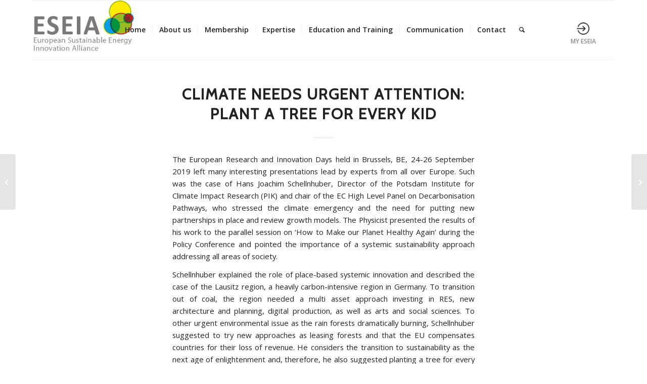

--- FILE ---
content_type: text/html; charset=UTF-8
request_url: https://eseia.eu/news/climate-needs-urgent-attention-plant-a-tree-for-every-kid/
body_size: 15496
content:
<!DOCTYPE html>
<html lang="en-US" prefix="og: https://ogp.me/ns#" class="html_boxed responsive av-preloader-disabled  html_header_top html_logo_left html_main_nav_header html_menu_right html_large html_header_sticky html_header_shrinking_disabled html_mobile_menu_tablet html_header_searchicon html_content_align_center html_header_unstick_top html_header_stretch_disabled html_elegant-blog html_av-overlay-side html_av-overlay-side-minimal html_av-submenu-noclone html_entry_id_723 av-cookies-no-cookie-consent av-no-preview av-default-lightbox html_text_menu_active av-mobile-menu-switch-default">
<head>
<meta charset="UTF-8" />
<meta name="robots" content="index, follow" />


<!-- mobile setting -->
<meta name="viewport" content="width=device-width, initial-scale=1">

<!-- Scripts/CSS and wp_head hook -->

<!-- Search Engine Optimization by Rank Math - https://rankmath.com/ -->
<title>Climate Needs Urgent Attention: Plant a Tree for Every Kid - ESEIA - European Sustainable Energy Innovation Alliance</title>
<meta name="description" content="The European Research and Innovation Days held in Brussels, BE, 24-26 September 2019 left many interesting presentations lead by experts from all over Europe."/>
<meta name="robots" content="index, follow, max-snippet:-1, max-video-preview:-1, max-image-preview:large"/>
<link rel="canonical" href="https://eseia.eu/news/climate-needs-urgent-attention-plant-a-tree-for-every-kid/" />
<meta property="og:locale" content="en_US" />
<meta property="og:type" content="article" />
<meta property="og:title" content="Climate Needs Urgent Attention: Plant a Tree for Every Kid - ESEIA - European Sustainable Energy Innovation Alliance" />
<meta property="og:description" content="The European Research and Innovation Days held in Brussels, BE, 24-26 September 2019 left many interesting presentations lead by experts from all over Europe." />
<meta property="og:url" content="https://eseia.eu/news/climate-needs-urgent-attention-plant-a-tree-for-every-kid/" />
<meta property="og:site_name" content="ESEIA - European Sustainable Energy Innovation Alliance" />
<meta property="article:section" content="News" />
<meta property="og:updated_time" content="2021-09-21T09:24:07+02:00" />
<meta property="og:image" content="https://eseia.eu/wp-content/uploads/2021/09/eseia-Logo-header.jpg" />
<meta property="og:image:secure_url" content="https://eseia.eu/wp-content/uploads/2021/09/eseia-Logo-header.jpg" />
<meta property="og:image:width" content="424" />
<meta property="og:image:height" content="219" />
<meta property="og:image:alt" content="Climate Needs Urgent Attention: Plant a Tree for Every Kid" />
<meta property="og:image:type" content="image/jpeg" />
<meta property="article:published_time" content="2019-10-01T10:00:00+02:00" />
<meta property="article:modified_time" content="2021-09-21T09:24:07+02:00" />
<meta name="twitter:card" content="summary_large_image" />
<meta name="twitter:title" content="Climate Needs Urgent Attention: Plant a Tree for Every Kid - ESEIA - European Sustainable Energy Innovation Alliance" />
<meta name="twitter:description" content="The European Research and Innovation Days held in Brussels, BE, 24-26 September 2019 left many interesting presentations lead by experts from all over Europe." />
<meta name="twitter:image" content="https://eseia.eu/wp-content/uploads/2021/09/eseia-Logo-header.jpg" />
<meta name="twitter:label1" content="Written by" />
<meta name="twitter:data1" content="Christina Tansek" />
<meta name="twitter:label2" content="Time to read" />
<meta name="twitter:data2" content="2 minutes" />
<script type="application/ld+json" class="rank-math-schema">{"@context":"https://schema.org","@graph":[{"@type":["ResearchProject","Organization"],"@id":"https://eseia.eu/#organization","name":"ESEIA - European Sustainable Energy Innovation Alliance","url":"https://eseia.eu","logo":{"@type":"ImageObject","@id":"https://eseia.eu/#logo","url":"https://eseia.eu/wp-content/uploads/2021/09/eseia-Logo-header.jpg","contentUrl":"https://eseia.eu/wp-content/uploads/2021/09/eseia-Logo-header.jpg","caption":"ESEIA - European Sustainable Energy Innovation Alliance","inLanguage":"en-US","width":"424","height":"219"},"openingHours":["Monday,Tuesday,Wednesday,Thursday,Friday,Saturday,Sunday 09:00-17:00"]},{"@type":"WebSite","@id":"https://eseia.eu/#website","url":"https://eseia.eu","name":"ESEIA - European Sustainable Energy Innovation Alliance","publisher":{"@id":"https://eseia.eu/#organization"},"inLanguage":"en-US"},{"@type":"ImageObject","@id":"https://eseia.eu/wp-content/uploads/2021/09/eseia-Logo-header.jpg","url":"https://eseia.eu/wp-content/uploads/2021/09/eseia-Logo-header.jpg","width":"424","height":"219","inLanguage":"en-US"},{"@type":"WebPage","@id":"https://eseia.eu/news/climate-needs-urgent-attention-plant-a-tree-for-every-kid/#webpage","url":"https://eseia.eu/news/climate-needs-urgent-attention-plant-a-tree-for-every-kid/","name":"Climate Needs Urgent Attention: Plant a Tree for Every Kid - ESEIA - European Sustainable Energy Innovation Alliance","datePublished":"2019-10-01T10:00:00+02:00","dateModified":"2021-09-21T09:24:07+02:00","isPartOf":{"@id":"https://eseia.eu/#website"},"primaryImageOfPage":{"@id":"https://eseia.eu/wp-content/uploads/2021/09/eseia-Logo-header.jpg"},"inLanguage":"en-US"},{"@type":"Person","@id":"https://eseia.eu/author/christina-tansek/","name":"Christina Tansek","url":"https://eseia.eu/author/christina-tansek/","image":{"@type":"ImageObject","@id":"https://secure.gravatar.com/avatar/dd0d0893dfdb8fbc03889479f220eff2ae36fd3d2b1e84025ee6e2aa212ca019?s=96&amp;d=mm&amp;r=g","url":"https://secure.gravatar.com/avatar/dd0d0893dfdb8fbc03889479f220eff2ae36fd3d2b1e84025ee6e2aa212ca019?s=96&amp;d=mm&amp;r=g","caption":"Christina Tansek","inLanguage":"en-US"},"sameAs":["https://www.eseia.eu"],"worksFor":{"@id":"https://eseia.eu/#organization"}},{"@type":"BlogPosting","headline":"Climate Needs Urgent Attention: Plant a Tree for Every Kid - ESEIA - European Sustainable Energy Innovation","datePublished":"2019-10-01T10:00:00+02:00","dateModified":"2021-09-21T09:24:07+02:00","articleSection":"News","author":{"@id":"https://eseia.eu/author/christina-tansek/","name":"Christina Tansek"},"publisher":{"@id":"https://eseia.eu/#organization"},"description":"The European Research and Innovation Days held in Brussels, BE, 24-26 September 2019 left many interesting presentations lead by experts from all over Europe.","name":"Climate Needs Urgent Attention: Plant a Tree for Every Kid - ESEIA - European Sustainable Energy Innovation","@id":"https://eseia.eu/news/climate-needs-urgent-attention-plant-a-tree-for-every-kid/#richSnippet","isPartOf":{"@id":"https://eseia.eu/news/climate-needs-urgent-attention-plant-a-tree-for-every-kid/#webpage"},"image":{"@id":"https://eseia.eu/wp-content/uploads/2021/09/eseia-Logo-header.jpg"},"inLanguage":"en-US","mainEntityOfPage":{"@id":"https://eseia.eu/news/climate-needs-urgent-attention-plant-a-tree-for-every-kid/#webpage"}}]}</script>
<!-- /Rank Math WordPress SEO plugin -->

<link rel='dns-prefetch' href='//use.fontawesome.com' />
<link rel="alternate" type="application/rss+xml" title="ESEIA - European Sustainable Energy Innovation Alliance &raquo; Feed" href="https://eseia.eu/feed/" />
<link rel="alternate" type="application/rss+xml" title="ESEIA - European Sustainable Energy Innovation Alliance &raquo; Comments Feed" href="https://eseia.eu/comments/feed/" />
<link rel="alternate" type="text/calendar" title="ESEIA - European Sustainable Energy Innovation Alliance &raquo; iCal Feed" href="https://eseia.eu/events/?ical=1" />
<link rel="alternate" type="application/rss+xml" title="ESEIA - European Sustainable Energy Innovation Alliance &raquo; Climate Needs Urgent Attention: Plant a Tree for Every Kid Comments Feed" href="https://eseia.eu/news/climate-needs-urgent-attention-plant-a-tree-for-every-kid/feed/" />
<link rel="alternate" title="oEmbed (JSON)" type="application/json+oembed" href="https://eseia.eu/wp-json/oembed/1.0/embed?url=https%3A%2F%2Feseia.eu%2Fnews%2Fclimate-needs-urgent-attention-plant-a-tree-for-every-kid%2F" />
<link rel="alternate" title="oEmbed (XML)" type="text/xml+oembed" href="https://eseia.eu/wp-json/oembed/1.0/embed?url=https%3A%2F%2Feseia.eu%2Fnews%2Fclimate-needs-urgent-attention-plant-a-tree-for-every-kid%2F&#038;format=xml" />

<!-- google webfont font replacement -->

			<script type='text/javascript'>

				(function() {

					/*	check if webfonts are disabled by user setting via cookie - or user must opt in.	*/
					var html = document.getElementsByTagName('html')[0];
					var cookie_check = html.className.indexOf('av-cookies-needs-opt-in') >= 0 || html.className.indexOf('av-cookies-can-opt-out') >= 0;
					var allow_continue = true;
					var silent_accept_cookie = html.className.indexOf('av-cookies-user-silent-accept') >= 0;

					if( cookie_check && ! silent_accept_cookie )
					{
						if( ! document.cookie.match(/aviaCookieConsent/) || html.className.indexOf('av-cookies-session-refused') >= 0 )
						{
							allow_continue = false;
						}
						else
						{
							if( ! document.cookie.match(/aviaPrivacyRefuseCookiesHideBar/) )
							{
								allow_continue = false;
							}
							else if( ! document.cookie.match(/aviaPrivacyEssentialCookiesEnabled/) )
							{
								allow_continue = false;
							}
							else if( document.cookie.match(/aviaPrivacyGoogleWebfontsDisabled/) )
							{
								allow_continue = false;
							}
						}
					}

					if( allow_continue )
					{
						var f = document.createElement('link');

						f.type 	= 'text/css';
						f.rel 	= 'stylesheet';
						f.href 	= 'https://fonts.googleapis.com/css?family=Cabin%7COpen+Sans:400,600&display=auto';
						f.id 	= 'avia-google-webfont';

						document.getElementsByTagName('head')[0].appendChild(f);
					}
				})();

			</script>
			
<link data-optimized="2" rel="stylesheet" href="https://eseia.eu/wp-content/litespeed/css/8145c9d33aad4501288e3d54b460ef01.css?ver=2d1e9" />




























































<!--n2css--><!--n2js--><script type="text/javascript" src="https://eseia.eu/wp-includes/js/jquery/jquery.min.js?ver=3.7.1" id="jquery-core-js"></script>
<script type="text/javascript" src="https://eseia.eu/wp-includes/js/jquery/jquery-migrate.min.js?ver=3.4.1" id="jquery-migrate-js"></script>
<script type="text/javascript" id="sdm-scripts-js-extra">
/* <![CDATA[ */
var sdm_ajax_script = {"ajaxurl":"https://eseia.eu/wp-admin/admin-ajax.php"};
//# sourceURL=sdm-scripts-js-extra
/* ]]> */
</script>
<script type="text/javascript" src="https://eseia.eu/wp-content/plugins/simple-download-monitor/js/sdm_wp_scripts.js?ver=6.9" id="sdm-scripts-js"></script>
<script type="text/javascript" src="https://eseia.eu/wp-content/plugins/citadelawp-directory/plugin/assets/leaflet/leaflet.js?ver=1.6.0" id="citadela-leaflet-js"></script>
<script type="text/javascript" id="login-with-ajax-js-extra">
/* <![CDATA[ */
var LWA = {"ajaxurl":"https://eseia.eu/wp-admin/admin-ajax.php","off":""};
//# sourceURL=login-with-ajax-js-extra
/* ]]> */
</script>
<script type="text/javascript" src="https://eseia.eu/wp-content/plugins/login-with-ajax/templates/login-with-ajax.min.js?ver=4.5.1" id="login-with-ajax-js"></script>
<script type="text/javascript" src="https://eseia.eu/wp-content/plugins/login-with-ajax/ajaxify/ajaxify.min.js?ver=4.5.1" id="login-with-ajax-ajaxify-js"></script>
<script type="text/javascript" src="https://eseia.eu/wp-content/uploads/dynamic_avia/avia-head-scripts-df7886ac2fb9574a410d05285be45af0---6966ba93bb6dc.js" id="avia-head-scripts-js"></script>
<link rel="https://api.w.org/" href="https://eseia.eu/wp-json/" /><link rel="alternate" title="JSON" type="application/json" href="https://eseia.eu/wp-json/wp/v2/posts/723" /><link rel="EditURI" type="application/rsd+xml" title="RSD" href="https://eseia.eu/xmlrpc.php?rsd" />
<meta name="generator" content="WordPress 6.9" />
<link rel='shortlink' href='https://eseia.eu/?p=723' />
<link rel="icon" href="data:,">
<meta name="tec-api-version" content="v1"><meta name="tec-api-origin" content="https://eseia.eu"><link rel="alternate" href="https://eseia.eu/wp-json/tribe/events/v1/" /><!-- Analytics by WP Statistics - https://wp-statistics.com -->

<link rel="icon" href="https://eseia.eu/wp-content/uploads/2021/07/favicon-96x96-1.png" type="image/png">
<!--[if lt IE 9]><script src="https://eseia.eu/wp-content/themes/enfold/js/html5shiv.js"></script><![endif]--><link rel="profile" href="https://gmpg.org/xfn/11" />
<link rel="alternate" type="application/rss+xml" title="ESEIA - European Sustainable Energy Innovation Alliance RSS2 Feed" href="https://eseia.eu/feed/" />
<link rel="pingback" href="https://eseia.eu/xmlrpc.php" />
<link rel="preload" as="font" type="font/woff2" href="https://eseia.eu/wp-content/plugins/citadelawp-directory/plugin/assets/fontawesome/webfonts/fa-solid-900.woff2" crossorigin/><link rel="preload" as="font" type="font/woff2" href="https://eseia.eu/wp-content/plugins/citadelawp-directory/plugin/assets/fontawesome/webfonts/fa-regular-400.woff2" crossorigin/><link rel="preload" as="font" type="font/woff2" href="https://eseia.eu/wp-content/plugins/citadelawp-directory/plugin/assets/fontawesome/webfonts/fa-brands-400.woff2" crossorigin/>		<script type="text/javascript">
			var CitadelaDirectorySettings = {"home":{"url":"https:\/\/eseia.eu"},"wpSettings":{"postsPerPage":"10"},"ajax":{"url":"https:\/\/eseia.eu\/wp-admin\/admin-ajax.php","actions":{"item-contact-form:wpajax_send":"item-contact-form:wpajax_send"}},"paths":{"css":"https:\/\/eseia.eu\/wp-content\/plugins\/citadelawp-directory\/design\/css","assets":"https:\/\/eseia.eu\/wp-content\/plugins\/citadelawp-directory\/plugin\/assets"},"images":"https:\/\/eseia.eu\/wp-content\/plugins\/citadelawp-directory\/design\/images","keys":{"recaptchaSiteKey":false},"specialPages":{"single-item":"3785","search-results":"3786","item-category":"3787","item-location":"3788","posts-search-results":"3789","posts-category":"3790","posts-tag":"3791","posts-date":"3792","posts-author":"3793","default-search-results":"3794","404-page":"3795"},"l10n":{"datetimes":{"startOfWeek":"1"}},"features":{"item_reviews":false,"item_extension":false},"options":{"item_extension":{"enable":false,"inputs_group":{"group_name":"Custom inputs","inputs":[]}},"item_detail":{"enable":true,"item_slug":"organisation"}},"currentPost":{"post_id":723,"post_type":"post"}}		</script>
		
<!-- To speed up the rendering and to display the site as fast as possible to the user we include some styles and scripts for above the fold content inline -->
<script type="text/javascript">'use strict';var avia_is_mobile=!1;if(/Android|webOS|iPhone|iPad|iPod|BlackBerry|IEMobile|Opera Mini/i.test(navigator.userAgent)&&'ontouchstart' in document.documentElement){avia_is_mobile=!0;document.documentElement.className+=' avia_mobile '}
else{document.documentElement.className+=' avia_desktop '};document.documentElement.className+=' js_active ';(function(){var e=['-webkit-','-moz-','-ms-',''],n='',o=!1,a=!1;for(var t in e){if(e[t]+'transform' in document.documentElement.style){o=!0;n=e[t]+'transform'};if(e[t]+'perspective' in document.documentElement.style){a=!0}};if(o){document.documentElement.className+=' avia_transform '};if(a){document.documentElement.className+=' avia_transform3d '};if(typeof document.getElementsByClassName=='function'&&typeof document.documentElement.getBoundingClientRect=='function'&&avia_is_mobile==!1){if(n&&window.innerHeight>0){setTimeout(function(){var e=0,o={},a=0,t=document.getElementsByClassName('av-parallax'),i=window.pageYOffset||document.documentElement.scrollTop;for(e=0;e<t.length;e++){t[e].style.top='0px';o=t[e].getBoundingClientRect();a=Math.ceil((window.innerHeight+i-o.top)*0.3);t[e].style[n]='translate(0px, '+a+'px)';t[e].style.top='auto';t[e].className+=' enabled-parallax '}},50)}}})();</script>

<!--
Debugging Info for Theme support: 

Theme: Enfold
Version: 7.1.3
Installed: enfold
AviaFramework Version: 5.6
AviaBuilder Version: 6.0
aviaElementManager Version: 1.0.1
- - - - - - - - - - -
ChildTheme: Enfold Child
ChildTheme Version: 1.0
ChildTheme Installed: enfold

- - - - - - - - - - -
ML:1024-PU:151-PLA:39
WP:6.9
Compress: CSS:disabled - JS:all theme files
Updates: enabled - token has changed and not verified
PLAu:39
-->
</head>

<body id="top" class="wp-singular post-template-default single single-post postid-723 single-format-standard wp-theme-enfold wp-child-theme-enfold-child boxed rtl_columns av-curtain-numeric cabin open_sans tribe-no-js post-type-post category-news avia-responsive-images-support" itemscope="itemscope" itemtype="https://schema.org/WebPage" >

	
	<div id='wrap_all'>

	
<header id='header' class='all_colors header_color light_bg_color  av_header_top av_logo_left av_main_nav_header av_menu_right av_large av_header_sticky av_header_shrinking_disabled av_header_stretch_disabled av_mobile_menu_tablet av_header_searchicon av_header_unstick_top av_seperator_small_border av_bottom_nav_disabled ' aria-label="Header" data-av_shrink_factor='50' role="banner" itemscope="itemscope" itemtype="https://schema.org/WPHeader" >

		<div  id='header_main' class='container_wrap container_wrap_logo'>

        <div class='container av-logo-container'><div class='inner-container'><span class='logo avia-standard-logo'><a href='https://eseia.eu/' class='' aria-label='ESEIA logo small' title='ESEIA logo small'><img src="https://eseia.eu/wp-content/uploads/2022/01/ESEIA-logo-small.png" srcset="https://eseia.eu/wp-content/uploads/2022/01/ESEIA-logo-small.png 267w, https://eseia.eu/wp-content/uploads/2022/01/ESEIA-logo-small-80x46.png 80w" sizes="(max-width: 267px) 100vw, 267px" height="100" width="300" alt='ESEIA - European Sustainable Energy Innovation Alliance' title='ESEIA logo small' /></a></span><nav class='main_menu' data-selectname='Select a page'  role="navigation" itemscope="itemscope" itemtype="https://schema.org/SiteNavigationElement" ><div class="avia-menu av-main-nav-wrap"><ul role="menu" class="menu av-main-nav" id="avia-menu"><li role="menuitem" id="menu-item-214" class="menu-item menu-item-type-post_type menu-item-object-page menu-item-home menu-item-top-level menu-item-top-level-1"><a href="https://eseia.eu/" itemprop="url" tabindex="0"><span class="avia-bullet"></span><span class="avia-menu-text">Home</span><span class="avia-menu-fx"><span class="avia-arrow-wrap"><span class="avia-arrow"></span></span></span></a></li>
<li role="menuitem" id="menu-item-1366" class="menu-item menu-item-type-post_type menu-item-object-page menu-item-has-children menu-item-top-level menu-item-top-level-2"><a href="https://eseia.eu/who-we-are/" itemprop="url" tabindex="0"><span class="avia-bullet"></span><span class="avia-menu-text">About us</span><span class="avia-menu-fx"><span class="avia-arrow-wrap"><span class="avia-arrow"></span></span></span></a>


<ul class="sub-menu">
	<li role="menuitem" id="menu-item-1308" class="menu-item menu-item-type-post_type menu-item-object-page"><a href="https://eseia.eu/vision-and-strategy/" itemprop="url" tabindex="0"><span class="avia-bullet"></span><span class="avia-menu-text">Strategy &#038; Record</span></a></li>
	<li role="menuitem" id="menu-item-9470" class="menu-item menu-item-type-post_type menu-item-object-page"><a href="https://eseia.eu/eseia-fp10-position-paper/" itemprop="url" tabindex="0"><span class="avia-bullet"></span><span class="avia-menu-text">ESEIA FP10 Position Paper</span></a></li>
	<li role="menuitem" id="menu-item-9338" class="menu-item menu-item-type-post_type menu-item-object-page"><a href="https://eseia.eu/organisational-structure-copy/" itemprop="url" tabindex="0"><span class="avia-bullet"></span><span class="avia-menu-text">Organisational structure</span></a></li>
	<li role="menuitem" id="menu-item-4206" class="menu-item menu-item-type-post_type menu-item-object-page"><a href="https://eseia.eu/about/" itemprop="url" tabindex="0"><span class="avia-bullet"></span><span class="avia-menu-text">ESEIA Team</span></a></li>
	<li role="menuitem" id="menu-item-5923" class="menu-item menu-item-type-post_type menu-item-object-page"><a href="https://eseia.eu/careers/" itemprop="url" tabindex="0"><span class="avia-bullet"></span><span class="avia-menu-text">Careers</span></a></li>
</ul>
</li>
<li role="menuitem" id="menu-item-1404" class="menu-item menu-item-type-post_type menu-item-object-page menu-item-has-children menu-item-top-level menu-item-top-level-3"><a href="https://eseia.eu/membership/" itemprop="url" tabindex="0"><span class="avia-bullet"></span><span class="avia-menu-text">Membership</span><span class="avia-menu-fx"><span class="avia-arrow-wrap"><span class="avia-arrow"></span></span></span></a>


<ul class="sub-menu">
	<li role="menuitem" id="menu-item-364" class="menu-item menu-item-type-post_type menu-item-object-page"><a href="https://eseia.eu/membership/member-organisations/" itemprop="url" tabindex="0"><span class="avia-bullet"></span><span class="avia-menu-text">Member Organisations</span></a></li>
	<li role="menuitem" id="menu-item-376" class="menu-item menu-item-type-post_type menu-item-object-page"><a href="https://eseia.eu/membership/partner-organisations/" itemprop="url" tabindex="0"><span class="avia-bullet"></span><span class="avia-menu-text">Partner Organisations</span></a></li>
	<li role="menuitem" id="menu-item-9507" class="menu-item menu-item-type-post_type menu-item-object-page menu-item-has-children"><a href="https://eseia.eu/eseia-vip-gallery/" itemprop="url" tabindex="0"><span class="avia-bullet"></span><span class="avia-menu-text">ESEIA VIP Gallery</span></a>
	<ul class="sub-menu">
		<li role="menuitem" id="menu-item-11681" class="menu-item menu-item-type-post_type menu-item-object-page"><a href="https://eseia.eu/most-active-members/" itemprop="url" tabindex="0"><span class="avia-bullet"></span><span class="avia-menu-text">Most Active Members</span></a></li>
		<li role="menuitem" id="menu-item-11861" class="menu-item menu-item-type-post_type menu-item-object-page"><a href="https://eseia.eu/eseia-vip-gallery/loading-station/" itemprop="url" tabindex="0"><span class="avia-bullet"></span><span class="avia-menu-text">ESEIA Wireless Charging Station</span></a></li>
	</ul>
</li>
	<li role="menuitem" id="menu-item-3155" class="menu-item menu-item-type-post_type menu-item-object-page"><a href="https://eseia.eu/registration-my-eseia/" itemprop="url" tabindex="0"><span class="avia-bullet"></span><span class="avia-menu-text">Registration my ESEIA</span></a></li>
</ul>
</li>
<li role="menuitem" id="menu-item-219" class="menu-item menu-item-type-post_type menu-item-object-page menu-item-has-children menu-item-top-level menu-item-top-level-4"><a href="https://eseia.eu/expertise/" itemprop="url" tabindex="0"><span class="avia-bullet"></span><span class="avia-menu-text">Expertise</span><span class="avia-menu-fx"><span class="avia-arrow-wrap"><span class="avia-arrow"></span></span></span></a>


<ul class="sub-menu">
	<li role="menuitem" id="menu-item-1274" class="menu-item menu-item-type-post_type menu-item-object-page"><a href="https://eseia.eu/expertise/working-groups/" itemprop="url" tabindex="0"><span class="avia-bullet"></span><span class="avia-menu-text">Working Groups</span></a></li>
	<li role="menuitem" id="menu-item-3256" class="menu-item menu-item-type-post_type menu-item-object-page"><a href="https://eseia.eu/expertise/eseia-expert-database-info/" itemprop="url" tabindex="0"><span class="avia-bullet"></span><span class="avia-menu-text">Experts Database</span></a></li>
	<li role="menuitem" id="menu-item-7253" class="menu-item menu-item-type-post_type menu-item-object-page"><a href="https://eseia.eu/expertise/ongoing-projects/" itemprop="url" tabindex="0"><span class="avia-bullet"></span><span class="avia-menu-text">Ongoing Projects</span></a></li>
	<li role="menuitem" id="menu-item-3303" class="menu-item menu-item-type-post_type menu-item-object-page"><a href="https://eseia.eu/expertise/previous-projects/" itemprop="url" tabindex="0"><span class="avia-bullet"></span><span class="avia-menu-text">Previous Projects</span></a></li>
	<li role="menuitem" id="menu-item-7757" class="menu-item menu-item-type-post_type menu-item-object-page"><a href="https://eseia.eu/expertise/eseia-members-projects-2/" itemprop="url" tabindex="0"><span class="avia-bullet"></span><span class="avia-menu-text">ESEIA Members’ Projects</span></a></li>
</ul>
</li>
<li role="menuitem" id="menu-item-379" class="menu-item menu-item-type-post_type menu-item-object-page menu-item-has-children menu-item-top-level menu-item-top-level-5"><a href="https://eseia.eu/education-and-training/" itemprop="url" tabindex="0"><span class="avia-bullet"></span><span class="avia-menu-text">Education and Training</span><span class="avia-menu-fx"><span class="avia-arrow-wrap"><span class="avia-arrow"></span></span></span></a>


<ul class="sub-menu">
	<li role="menuitem" id="menu-item-1425" class="menu-item menu-item-type-post_type menu-item-object-page"><a href="https://eseia.eu/education-and-training-running-courses/" itemprop="url" tabindex="0"><span class="avia-bullet"></span><span class="avia-menu-text">Running courses</span></a></li>
	<li role="menuitem" id="menu-item-1434" class="menu-item menu-item-type-post_type menu-item-object-page"><a href="https://eseia.eu/education-and-training-past-courses/" itemprop="url" tabindex="0"><span class="avia-bullet"></span><span class="avia-menu-text">Past courses</span></a></li>
	<li role="menuitem" id="menu-item-6396" class="menu-item menu-item-type-post_type menu-item-object-page"><a href="https://eseia.eu/education-and-training-eseia-conference/" itemprop="url" tabindex="0"><span class="avia-bullet"></span><span class="avia-menu-text">ESEIA Conference</span></a></li>
	<li role="menuitem" id="menu-item-4776" class="menu-item menu-item-type-post_type menu-item-object-page"><a href="https://eseia.eu/education-and-training-eseia-lecture-series/" itemprop="url" tabindex="0"><span class="avia-bullet"></span><span class="avia-menu-text">ESEIA Lecture Series</span></a></li>
	<li role="menuitem" id="menu-item-4949" class="menu-item menu-item-type-post_type menu-item-object-page"><a href="https://eseia.eu/education-and-training-re4industry-knowledge-transfer-seminar-series/" itemprop="url" tabindex="0"><span class="avia-bullet"></span><span class="avia-menu-text">RE4Industry Knowledge Transfer Seminar Series</span></a></li>
</ul>
</li>
<li role="menuitem" id="menu-item-1273" class="menu-item menu-item-type-post_type menu-item-object-page menu-item-has-children menu-item-top-level menu-item-top-level-6"><a href="https://eseia.eu/communication/" itemprop="url" tabindex="0"><span class="avia-bullet"></span><span class="avia-menu-text">Communication</span><span class="avia-menu-fx"><span class="avia-arrow-wrap"><span class="avia-arrow"></span></span></span></a>


<ul class="sub-menu">
	<li role="menuitem" id="menu-item-1662" class="menu-item menu-item-type-post_type menu-item-object-page"><a href="https://eseia.eu/communication/news/" itemprop="url" tabindex="0"><span class="avia-bullet"></span><span class="avia-menu-text">News</span></a></li>
	<li role="menuitem" id="menu-item-7765" class="menu-item menu-item-type-post_type menu-item-object-page"><a href="https://eseia.eu/communication/sustainable-energy-insight/" itemprop="url" tabindex="0"><span class="avia-bullet"></span><span class="avia-menu-text">Sustainable Energy Insight</span></a></li>
	<li role="menuitem" id="menu-item-3658" class="menu-item menu-item-type-post_type menu-item-object-page"><a href="https://eseia.eu/annual-reports/" itemprop="url" tabindex="0"><span class="avia-bullet"></span><span class="avia-menu-text">Annual Reports</span></a></li>
	<li role="menuitem" id="menu-item-4179" class="menu-item menu-item-type-post_type menu-item-object-page"><a href="https://eseia.eu/videos/" itemprop="url" tabindex="0"><span class="avia-bullet"></span><span class="avia-menu-text">Videos</span></a></li>
	<li role="menuitem" id="menu-item-2876" class="menu-item menu-item-type-post_type menu-item-object-page"><a href="https://eseia.eu/events/" itemprop="url" tabindex="0"><span class="avia-bullet"></span><span class="avia-menu-text">Events</span></a></li>
	<li role="menuitem" id="menu-item-8463" class="menu-item menu-item-type-post_type menu-item-object-page"><a href="https://eseia.eu/media-room/" itemprop="url" tabindex="0"><span class="avia-bullet"></span><span class="avia-menu-text">Media Room</span></a></li>
</ul>
</li>
<li role="menuitem" id="menu-item-215" class="menu-item menu-item-type-post_type menu-item-object-page menu-item-top-level menu-item-top-level-7"><a href="https://eseia.eu/contact/" itemprop="url" tabindex="0"><span class="avia-bullet"></span><span class="avia-menu-text">Contact</span><span class="avia-menu-fx"><span class="avia-arrow-wrap"><span class="avia-arrow"></span></span></span></a></li>
<li id="menu-item-search" class="noMobile menu-item menu-item-search-dropdown menu-item-avia-special" role="menuitem"><a class="avia-svg-icon avia-font-svg_entypo-fontello" aria-label="Search" href="?s=" rel="nofollow" title="Click to open the search input field" data-avia-search-tooltip="
&lt;search&gt;
	&lt;form role=&quot;search&quot; action=&quot;https://eseia.eu/&quot; id=&quot;searchform&quot; method=&quot;get&quot; class=&quot;&quot;&gt;
		&lt;div&gt;
&lt;span class=&#039;av_searchform_search avia-svg-icon avia-font-svg_entypo-fontello&#039; data-av_svg_icon=&#039;search&#039; data-av_iconset=&#039;svg_entypo-fontello&#039;&gt;&lt;svg version=&quot;1.1&quot; xmlns=&quot;http://www.w3.org/2000/svg&quot; width=&quot;25&quot; height=&quot;32&quot; viewBox=&quot;0 0 25 32&quot; preserveAspectRatio=&quot;xMidYMid meet&quot; aria-labelledby=&#039;av-svg-title-1&#039; aria-describedby=&#039;av-svg-desc-1&#039; role=&quot;graphics-symbol&quot; aria-hidden=&quot;true&quot;&gt;
&lt;title id=&#039;av-svg-title-1&#039;&gt;Search&lt;/title&gt;
&lt;desc id=&#039;av-svg-desc-1&#039;&gt;Search&lt;/desc&gt;
&lt;path d=&quot;M24.704 24.704q0.96 1.088 0.192 1.984l-1.472 1.472q-1.152 1.024-2.176 0l-6.080-6.080q-2.368 1.344-4.992 1.344-4.096 0-7.136-3.040t-3.040-7.136 2.88-7.008 6.976-2.912 7.168 3.040 3.072 7.136q0 2.816-1.472 5.184zM3.008 13.248q0 2.816 2.176 4.992t4.992 2.176 4.832-2.016 2.016-4.896q0-2.816-2.176-4.96t-4.992-2.144-4.832 2.016-2.016 4.832z&quot;&gt;&lt;/path&gt;
&lt;/svg&gt;&lt;/span&gt;			&lt;input type=&quot;submit&quot; value=&quot;&quot; id=&quot;searchsubmit&quot; class=&quot;button&quot; title=&quot;Enter at least 3 characters to show search results in a dropdown or click to route to search result page to show all results&quot; /&gt;
			&lt;input type=&quot;search&quot; id=&quot;s&quot; name=&quot;s&quot; value=&quot;&quot; aria-label=&#039;Search&#039; placeholder=&#039;Search&#039; required /&gt;
		&lt;/div&gt;
	&lt;/form&gt;
&lt;/search&gt;
" data-av_svg_icon='search' data-av_iconset='svg_entypo-fontello'><svg version="1.1" xmlns="http://www.w3.org/2000/svg" width="25" height="32" viewBox="0 0 25 32" preserveAspectRatio="xMidYMid meet" aria-labelledby='av-svg-title-2' aria-describedby='av-svg-desc-2' role="graphics-symbol" aria-hidden="true">
<title id='av-svg-title-2'>Click to open the search input field</title>
<desc id='av-svg-desc-2'>Click to open the search input field</desc>
<path d="M24.704 24.704q0.96 1.088 0.192 1.984l-1.472 1.472q-1.152 1.024-2.176 0l-6.080-6.080q-2.368 1.344-4.992 1.344-4.096 0-7.136-3.040t-3.040-7.136 2.88-7.008 6.976-2.912 7.168 3.040 3.072 7.136q0 2.816-1.472 5.184zM3.008 13.248q0 2.816 2.176 4.992t4.992 2.176 4.832-2.016 2.016-4.896q0-2.816-2.176-4.96t-4.992-2.144-4.832 2.016-2.016 4.832z"></path>
</svg><span class="avia_hidden_link_text">Search</span></a></li><li class="av-burger-menu-main menu-item-avia-special av-small-burger-icon" role="menuitem">
	        			<a href="#" aria-label="Menu" aria-hidden="false">
							<span class="av-hamburger av-hamburger--spin av-js-hamburger">
								<span class="av-hamburger-box">
						          <span class="av-hamburger-inner"></span>
						          <strong>Menu</strong>
								</span>
							</span>
							<span class="avia_hidden_link_text">Menu</span>
						</a>
	        		   </li></ul></div></nav><div class="area-login-widget-header">
    <a href="#modal-login" class="image-modal-member-login">
        <img src="/wp-content/uploads/eseia-child/login-small.png" data-avia-tooltip="Member Login" data-avia-tooltip-position="top" />
        <span>MY ESEIA</span>
    </a>
</div>
<div id="modal-login" class="modal-login-popup mfp-hide">
    <div class="login-area">
        
<div class="lwa-wrapper lwa-bones">
	<div class="lwa lwa-eseia pixelbones lwa-login" style='--accent-hue:196; --accent-s:99%; --accent-l:47%; --avatar-size:60px; '>
				<form class="lwa-form" action="https://eseia.eu/wp-login.php?template=eseia" method="post">
												<div class="lwa-username input-field">
				<label for="lwa_user_login_411">Username</label>
				<input type="text" name="log" id="lwa_user_login_411" placeholder="Username" class="u-full-width">
			</div>
			<div class="lwa-password input-field">
				<label for="lwa_user_pass_411">Password</label>
				<input type="password" name="pwd" id="lwa_user_pass_411" placeholder="Password" class="u-full-width">
			</div>

			<div class="lwa-login_form">
											</div>

			<div class="grid-container submit">
				<div class="lwa-submit-button">
										<input type="submit" name="wp-submit" class="button-primary" value="Log In" tabindex="100" >
					<input type="hidden" name="lwa_profile_link" value="">
					<input type="hidden" name="login-with-ajax" value="login">
											<input type="hidden" name="redirect_to" value="/membership/my-eseia/">
														</div>

			</div>
			<div class="grid-container">
				<div class="lwa-links">
																<label>
							<span class="label-body">Remember Me</span>
							<input name="rememberme" type="checkbox" class="lwa-rememberme" value="forever" >
						</label>
																<a class="lwa-links-remember" href="https://eseia.eu/wp-login.php?action=lostpassword" title="Password Lost and Found">Lost your password?</a>
																			</div>
			</div>
		</form>
					<form class="lwa-remember" action="https://eseia.eu/wp-login.php?action=lostpassword&#038;template=eseia" method="post" style="display:none;">
								<p class="lwa-title">Forgotten Password</p>
								<div class="lwa-remember-email input-field">
										<label for="lwa_user_remember_411">Enter username or email</label>
					<input type="text" name="user_login" id="lwa_user_remember_411" placeholder="Enter username or email">
				</div>
								<div class="lwa-submit-button">
					<input type="submit" value="Get New Password" class="button-primary">
					<a href="#" class="lwa-links-remember-cancel button">Cancel</a>
					<input type="hidden" name="login-with-ajax" value="remember">
				</div>
			</form>
							</div>
</div>    </div>
</div>
<script>
	jQuery(window).load(function() {
		jQuery('.area-login-widget-header a').magnificPopup({
            type: 'inline'
        });
	});
</script>
<div id="text-5" class="widget clearfix widget_text">			<div class="textwidget">
</div>
		</div></div> </div> 
		<!-- end container_wrap-->
		</div>
<div class="header_bg"></div>
<!-- end header -->
</header>

	<div id='main' class='all_colors' data-scroll-offset='116'>

	
		<div class='container_wrap container_wrap_first main_color fullsize'>

			<div class='container template-blog template-single-blog '>

				<main class='content units av-content-full alpha  av-blog-meta-author-disabled av-blog-meta-comments-disabled av-blog-meta-html-info-disabled av-main-single'  role="main" itemscope="itemscope" itemtype="https://schema.org/Blog" >

					<article class='post-entry post-entry-type-standard post-entry-723 post-loop-1 post-parity-odd post-entry-last single-small  post-723 post type-post status-publish format-standard hentry category-news'  itemscope="itemscope" itemtype="https://schema.org/BlogPosting" itemprop="blogPost" ><div class='blog-meta'><a href="" class='small-preview'  title="Climate Needs Urgent Attention: Plant a Tree for Every Kid"   itemprop="image" itemscope="itemscope" itemtype="https://schema.org/ImageObject" ><span class="iconfont" aria-hidden='true' data-av_icon='' data-av_iconfont='entypo-fontello'></span></a></div><div class='entry-content-wrapper clearfix standard-content'><header class="entry-content-header"><div class="av-heading-wrapper"><span class="blog-categories minor-meta"><a href="https://eseia.eu/category/news/" rel="tag">News</a> </span><h1 class='post-title entry-title '  itemprop="headline" >Climate Needs Urgent Attention: Plant a Tree for Every Kid<span class="post-format-icon minor-meta"></span></h1></div></header><span class="av-vertical-delimiter"></span><div class="entry-content"  itemprop="text" ><section  class='av_textblock_section av-ksyiw3vw-0a1ce572aa36f017e0a9ff48c5f69640 '   itemscope="itemscope" itemtype="https://schema.org/BlogPosting" itemprop="blogPost" ><div class='avia_textblock'  itemprop="text" ><p>The European Research and Innovation Days held in Brussels, BE, 24-26 September 2019 left many interesting presentations lead by experts from all over Europe. Such was the case of Hans Joachim Schellnhuber, Director of the Potsdam Institute for Climate Impact Research (PIK) and chair of the EC High Level Panel on Decarbonisation Pathways, who stressed the climate emergency and the need for putting new partnerships in place and review growth models. The Physicist presented the results of his work to the parallel session on ‘How to Make our Planet Healthy Again’ during the Policy Conference and pointed the importance of a systemic sustainability approach addressing all areas of society.</p>
<p>Schellnhuber explained the role of place-based systemic innovation and described the case of the Lausitz region, a heavily carbon-intensive region in Germany. To transition out of coal, the region needed a multi asset approach investing in RES, new architecture and planning, digital production, as well as arts and social sciences. To other urgent environmental issue as the rain forests dramatically burning, Schellnhuber suggested to try new approaches as leasing forests and that the EU compensates countries for their loss of revenue. He considers the transition to sustainability as the next age of enlightenment and, therefore, he also suggested planting a tree for every kid.</p>
<p>Also during this parallel session,<strong>&nbsp;Maros Sefcovic</strong>&nbsp;from the European Commission called the attention to one of the main next challenges: achieving a just transition for all. The new von der Leyen Commission had set itself the target to come up with a new EC Climate law in the first 100 days. We also need new ways of working such as cooperation and crosscutting activities. Jobs and Growth, for example, need to be friendly to climate in line with Horizon Europe efforts. Ultimately, Sefcovic said, the climate transition is a narrative that is framing all other narratives.</p>
<p>Commissioner&nbsp;<strong>Carlos Moedas</strong>&nbsp;reminded as well of Ferdinand Magellan the Portuguese explorer who put scientists together with navigators in the XVI century. During the session ‘The Missions: Let’s Get Started’, he stressed how Europe needs to join forces and get people excited to contribute to our future. Particularly, Europe wants citizens to get involved in setting concrete missions. With that aim missions need to be transformed into something easy to understand building mission boards and assemblies with diverse people.</p>
<p>Finally,<strong>&nbsp;Mariana Mazzucato</strong>&nbsp;from the University College London, presented her report on missions for Horizon Europe and said that although people participate in the decision-making process they do not get any benefit. Collaborate in new ways and to nurture bottom-up initiatives ensuring a fair transition as stipulated by the von der Leyen Commission, a Green New Deal for Europe, is urgent. Missions and innovation strategies require a participative exercise defining challenges for both industry and society.</p>
<p><strong>&nbsp;</strong></p>
<p><strong>More Information</strong></p>
<p><a href="http://www.europeanenergyinnovation.eu/OnlinePublication/Autumn2019/index.html#p=49" target="_blank" rel="noopener">eseia Article &#8216;Speeding Up energy Transition&#8217;</a></p>
<p><a href="https://ec.europa.eu/digital-single-market/events/cf/european-research-and-innovation-days/speaker.cfm?id=1903" target="_blank" rel="noopener">Mariana MAZZUCATO</a></p>
<p><a href="https://ec.europa.eu/digital-single-market/events/cf/european-research-and-innovation-days/speaker.cfm?id=1846" target="_blank" rel="noopener">Carlos MOEDAS</a></p>
<p><a href="https://ec.europa.eu/digital-single-market/events/cf/european-research-and-innovation-days/speaker.cfm?id=1542" target="_blank" rel="noopener">Hans Joachim SCHELLNHUBER</a></p>
<p><a href="https://ec.europa.eu/digital-single-market/events/cf/european-research-and-innovation-days/speaker.cfm?id=2162" target="_blank" rel="noopener">Maros SEFCOVIC</a></p>
<p><strong>Contact Person</strong></p>
<p>Brigitte Hasewend, eseia Director –&nbsp;<a href="mailto:brigitte.hasewend@eseia.eu">brigitte.hasewend@eseia.eu</a></p>
</div></section>
</div><span class='post-meta-infos'><time class='date-container minor-meta updated' >1 October 2019</time><span class='text-sep text-sep-date'>/</span><span class="blog-author minor-meta">by <span class="entry-author-link"  itemprop="author" ><span class="author"><span class="fn"><a href="https://eseia.eu/author/christina-tansek/" title="Posts by Christina Tansek" rel="author">Christina Tansek</a></span></span></span></span></span><footer class="entry-footer"><div class='av-social-sharing-box av-social-sharing-box-minimal av-social-sharing-box-fullwidth'><div class="av-share-box"><h5 class='av-share-link-description av-no-toc '>Share this entry</h5><ul class="av-share-box-list noLightbox"><li class='av-share-link av-social-link-facebook avia_social_iconfont' ><a target="_blank" aria-label="Share on Facebook" href='https://www.facebook.com/sharer.php?u=https://eseia.eu/news/climate-needs-urgent-attention-plant-a-tree-for-every-kid/&#038;t=Climate%20Needs%20Urgent%20Attention%3A%20Plant%20a%20Tree%20for%20Every%20Kid' data-av_icon='' data-av_iconfont='entypo-fontello'  title='' data-avia-related-tooltip='Share on Facebook'><span class='avia_hidden_link_text'>Share on Facebook</span></a></li><li class='av-share-link av-social-link-twitter avia_social_iconfont' ><a target="_blank" aria-label="Share on X" href='https://twitter.com/share?text=Climate%20Needs%20Urgent%20Attention%3A%20Plant%20a%20Tree%20for%20Every%20Kid&#038;url=https://eseia.eu/?p=723' data-av_icon='' data-av_iconfont='entypo-fontello'  title='' data-avia-related-tooltip='Share on X'><span class='avia_hidden_link_text'>Share on X</span></a></li><li class='av-share-link av-social-link-whatsapp avia_social_iconfont' ><a target="_blank" aria-label="Share on WhatsApp" href='https://api.whatsapp.com/send?text=https://eseia.eu/news/climate-needs-urgent-attention-plant-a-tree-for-every-kid/' data-av_icon='' data-av_iconfont='entypo-fontello'  title='' data-avia-related-tooltip='Share on WhatsApp'><span class='avia_hidden_link_text'>Share on WhatsApp</span></a></li><li class='av-share-link av-social-link-pinterest avia_social_iconfont' ><a target="_blank" aria-label="Share on Pinterest" href='https://pinterest.com/pin/create/button/?url=https%3A%2F%2Feseia.eu%2Fnews%2Fclimate-needs-urgent-attention-plant-a-tree-for-every-kid%2F&#038;description=Climate%20Needs%20Urgent%20Attention%3A%20Plant%20a%20Tree%20for%20Every%20Kid&#038;media=' data-av_icon='' data-av_iconfont='entypo-fontello'  title='' data-avia-related-tooltip='Share on Pinterest'><span class='avia_hidden_link_text'>Share on Pinterest</span></a></li><li class='av-share-link av-social-link-reddit avia_social_iconfont' ><a target="_blank" aria-label="Share on Reddit" href='https://reddit.com/submit?url=https://eseia.eu/news/climate-needs-urgent-attention-plant-a-tree-for-every-kid/&#038;title=Climate%20Needs%20Urgent%20Attention%3A%20Plant%20a%20Tree%20for%20Every%20Kid' data-av_icon='' data-av_iconfont='entypo-fontello'  title='' data-avia-related-tooltip='Share on Reddit'><span class='avia_hidden_link_text'>Share on Reddit</span></a></li></ul></div></div></footer><div class='post_delimiter'></div></div><div class='post_author_timeline'></div><span class='hidden'>
				<span class='av-structured-data'  itemprop="image" itemscope="itemscope" itemtype="https://schema.org/ImageObject" >
						<span itemprop='url'>https://eseia.eu/wp-content/uploads/2022/01/ESEIA-logo-small.png</span>
						<span itemprop='height'>0</span>
						<span itemprop='width'>0</span>
				</span>
				<span class='av-structured-data'  itemprop="publisher" itemtype="https://schema.org/Organization" itemscope="itemscope" >
						<span itemprop='name'>Christina Tansek</span>
						<span itemprop='logo' itemscope itemtype='https://schema.org/ImageObject'>
							<span itemprop='url'>https://eseia.eu/wp-content/uploads/2022/01/ESEIA-logo-small.png</span>
						</span>
				</span><span class='av-structured-data'  itemprop="author" itemscope="itemscope" itemtype="https://schema.org/Person" ><span itemprop='name'>Christina Tansek</span></span><span class='av-structured-data'  itemprop="datePublished" datetime="2019-10-01T10:00:00+02:00" >2019-10-01 10:00:00</span><span class='av-structured-data'  itemprop="dateModified" itemtype="https://schema.org/dateModified" >2021-09-21 09:24:07</span><span class='av-structured-data'  itemprop="mainEntityOfPage" itemtype="https://schema.org/mainEntityOfPage" ><span itemprop='name'>Climate Needs Urgent Attention: Plant a Tree for Every Kid</span></span></span></article><div class='single-small'></div>


<div class='comment-entry post-entry'>


</div>

				<!--end content-->
				</main>

				
			</div><!--end container-->

		</div><!-- close default .container_wrap element -->

				<div class='container_wrap footer_color' id='footer'>

					<div class='container'>

						<div class='flex_column av_one_third  first el_before_av_one_third'><section id="text-6" class="widget clearfix widget_text"><h3 class="widgettitle">Contact</h3>			<div class="textwidget"><p>ESEIA Graz Headquarter<br />
Münzgrabenstraße 11/5<br />
8010 Graz</p>
<p>+43 / 316 / 873 5281<br />
office@eseia.eu</p>
</div>
		<span class="seperator extralight-border"></span></section></div><div class='flex_column av_one_third  el_after_av_one_third el_before_av_one_third '><section id="text-8" class="widget clearfix widget_text"><h3 class="widgettitle">Services</h3>			<div class="textwidget"><p><a href="#modal-login">MY ESEIA</a></p>
<p><a href="https://eseia.eu/membership/">Membership</a></p>
<p><a href="https://eseia.eu/expertise/">Expertise</a></p>
<p><a href="https://eseia.eu/education-and-training/">Education and Training</a></p>
</div>
		<span class="seperator extralight-border"></span></section></div><div class='flex_column av_one_third  el_after_av_one_third el_before_av_one_third '><section id="text-9" class="widget clearfix widget_text"><h3 class="widgettitle">Interesting Links</h3>			<div class="textwidget"><p><a href="https://eseia.eu/eseia-data-privacy-statement-2/">Data Privacy Statement</a></p>
<p><a href="https://eseia.eu/imprint/">Imprint</a></p>
<p><a href="https://eseia.eu/contact/">Contact</a></p>
</div>
		<span class="seperator extralight-border"></span></section></div>
					</div>

				<!-- ####### END FOOTER CONTAINER ####### -->
				</div>

	

	
				<footer class='container_wrap socket_color' id='socket'  role="contentinfo" itemscope="itemscope" itemtype="https://schema.org/WPFooter" >
                    <div class='container'>

                        <span class='copyright'>© Copyright  - <a href='https://eseia.eu/'>ESEIA - European Sustainable Energy Innovation Alliance</a> - <a rel='nofollow' href='https://kriesi.at'>Enfold WordPress Theme by Kriesi</a></span>

                        <ul class='noLightbox social_bookmarks icon_count_5'><li class='social_bookmarks_facebook av-social-link-facebook social_icon_1 avia_social_iconfont'><a  target="_blank" aria-label="Link to Facebook" href='https://www.facebook.com/eseia.eu/' data-av_icon='' data-av_iconfont='entypo-fontello' title="Link to Facebook" desc="Link to Facebook" title='Link to Facebook'><span class='avia_hidden_link_text'>Link to Facebook</span></a></li><li class='social_bookmarks_twitter av-social-link-twitter social_icon_2 avia_social_iconfont'><a  target="_blank" aria-label="Link to X" href='https://twitter.com/eseia_?lang=de' data-av_icon='' data-av_iconfont='entypo-fontello' title="Link to X" desc="Link to X" title='Link to X'><span class='avia_hidden_link_text'>Link to X</span></a></li><li class='social_bookmarks_youtube av-social-link-youtube social_icon_3 avia_social_iconfont'><a  target="_blank" aria-label="Link to Youtube" href='https://www.youtube.com/@eseiaalliance' data-av_icon='' data-av_iconfont='entypo-fontello' title="Link to Youtube" desc="Link to Youtube" title='Link to Youtube'><span class='avia_hidden_link_text'>Link to Youtube</span></a></li><li class='social_bookmarks_linkedin av-social-link-linkedin social_icon_4 avia_social_iconfont'><a  target="_blank" aria-label="Link to LinkedIn" href='https://at.linkedin.com/company/european-sustainable-energy-innovation-alliance' data-av_icon='' data-av_iconfont='entypo-fontello' title="Link to LinkedIn" desc="Link to LinkedIn" title='Link to LinkedIn'><span class='avia_hidden_link_text'>Link to LinkedIn</span></a></li><li class='social_bookmarks_instagram av-social-link-instagram social_icon_5 avia_social_iconfont'><a  target="_blank" aria-label="Link to Instagram" href='https://www.instagram.com/eseiaalliance/' data-av_icon='' data-av_iconfont='entypo-fontello' title="Link to Instagram" desc="Link to Instagram" title='Link to Instagram'><span class='avia_hidden_link_text'>Link to Instagram</span></a></li></ul>
                    </div>

	            <!-- ####### END SOCKET CONTAINER ####### -->
				</footer>


					<!-- end main -->
		</div>

		<a class='avia-post-nav avia-post-prev without-image' href='https://eseia.eu/news/the-bioenergytrain-experience-1st-energy-environment-clustering-event/' title='Link to: The BioEnergyTrain Experience: 1st Energy &#038; Environment Clustering event' aria-label='The BioEnergyTrain Experience: 1st Energy &#038; Environment Clustering event'><span class="label iconfont avia-svg-icon avia-font-svg_entypo-fontello" data-av_svg_icon='left-open-mini' data-av_iconset='svg_entypo-fontello'><svg version="1.1" xmlns="http://www.w3.org/2000/svg" width="8" height="32" viewBox="0 0 8 32" preserveAspectRatio="xMidYMid meet" aria-labelledby='av-svg-title-3' aria-describedby='av-svg-desc-3' role="graphics-symbol" aria-hidden="true">
<title id='av-svg-title-3'>Link to: The BioEnergyTrain Experience: 1st Energy &#038; Environment Clustering event</title>
<desc id='av-svg-desc-3'>Link to: The BioEnergyTrain Experience: 1st Energy &#038; Environment Clustering event</desc>
<path d="M8.064 21.44q0.832 0.832 0 1.536-0.832 0.832-1.536 0l-6.144-6.208q-0.768-0.768 0-1.6l6.144-6.208q0.704-0.832 1.536 0 0.832 0.704 0 1.536l-4.992 5.504z"></path>
</svg></span><span class="entry-info-wrap"><span class="entry-info"><span class='entry-title'>The BioEnergyTrain Experience: 1st Energy &#038; Environment Clustering eve...</span></span></span></a><a class='avia-post-nav avia-post-next without-image' href='https://eseia.eu/news/3000-participants-at-eu-ri-days-in-brussels-24-26-september-2019/' title='Link to: 3,000 participants at EU R&#038;I Days in Brussels, 24-26 September 2019' aria-label='3,000 participants at EU R&#038;I Days in Brussels, 24-26 September 2019'><span class="label iconfont avia-svg-icon avia-font-svg_entypo-fontello" data-av_svg_icon='right-open-mini' data-av_iconset='svg_entypo-fontello'><svg version="1.1" xmlns="http://www.w3.org/2000/svg" width="8" height="32" viewBox="0 0 8 32" preserveAspectRatio="xMidYMid meet" aria-labelledby='av-svg-title-4' aria-describedby='av-svg-desc-4' role="graphics-symbol" aria-hidden="true">
<title id='av-svg-title-4'>Link to: 3,000 participants at EU R&#038;I Days in Brussels, 24-26 September 2019</title>
<desc id='av-svg-desc-4'>Link to: 3,000 participants at EU R&#038;I Days in Brussels, 24-26 September 2019</desc>
<path d="M0.416 21.44l5.056-5.44-5.056-5.504q-0.832-0.832 0-1.536 0.832-0.832 1.536 0l6.144 6.208q0.768 0.832 0 1.6l-6.144 6.208q-0.704 0.832-1.536 0-0.832-0.704 0-1.536z"></path>
</svg></span><span class="entry-info-wrap"><span class="entry-info"><span class='entry-title'>3,000 participants at EU R&#038;I Days in Brussels, 24-26 September 2019</span></span></span></a><!-- end wrap_all --></div>

<a href='#top' title='Scroll to top' id='scroll-top-link' aria-hidden='true' data-av_icon='' data-av_iconfont='entypo-fontello' tabindex='-1'><span class="avia_hidden_link_text">Scroll to top</span></a>

<div id="fb-root"></div>

<script type="speculationrules">
{"prefetch":[{"source":"document","where":{"and":[{"href_matches":"/*"},{"not":{"href_matches":["/wp-*.php","/wp-admin/*","/wp-content/uploads/*","/wp-content/*","/wp-content/plugins/*","/wp-content/themes/enfold-child/*","/wp-content/themes/enfold/*","/*\\?(.+)"]}},{"not":{"selector_matches":"a[rel~=\"nofollow\"]"}},{"not":{"selector_matches":".no-prefetch, .no-prefetch a"}}]},"eagerness":"conservative"}]}
</script>
		<script>
		( function ( body ) {
			'use strict';
			body.className = body.className.replace( /\btribe-no-js\b/, 'tribe-js' );
		} )( document.body );
		</script>
		
 <script type='text/javascript'>
 /* <![CDATA[ */  
var avia_framework_globals = avia_framework_globals || {};
    avia_framework_globals.frameworkUrl = 'https://eseia.eu/wp-content/themes/enfold/framework/';
    avia_framework_globals.installedAt = 'https://eseia.eu/wp-content/themes/enfold/';
    avia_framework_globals.ajaxurl = 'https://eseia.eu/wp-admin/admin-ajax.php';
/* ]]> */ 
</script>
 
 <script> /* <![CDATA[ */var tribe_l10n_datatables = {"aria":{"sort_ascending":": activate to sort column ascending","sort_descending":": activate to sort column descending"},"length_menu":"Show _MENU_ entries","empty_table":"No data available in table","info":"Showing _START_ to _END_ of _TOTAL_ entries","info_empty":"Showing 0 to 0 of 0 entries","info_filtered":"(filtered from _MAX_ total entries)","zero_records":"No matching records found","search":"Search:","all_selected_text":"All items on this page were selected. ","select_all_link":"Select all pages","clear_selection":"Clear Selection.","pagination":{"all":"All","next":"Next","previous":"Previous"},"select":{"rows":{"0":"","_":": Selected %d rows","1":": Selected 1 row"}},"datepicker":{"dayNames":["Sunday","Monday","Tuesday","Wednesday","Thursday","Friday","Saturday"],"dayNamesShort":["Sun","Mon","Tue","Wed","Thu","Fri","Sat"],"dayNamesMin":["S","M","T","W","T","F","S"],"monthNames":["January","February","March","April","May","June","July","August","September","October","November","December"],"monthNamesShort":["January","February","March","April","May","June","July","August","September","October","November","December"],"monthNamesMin":["Jan","Feb","Mar","Apr","May","Jun","Jul","Aug","Sep","Oct","Nov","Dec"],"nextText":"Next","prevText":"Prev","currentText":"Today","closeText":"Done","today":"Today","clear":"Clear"}};/* ]]> */ </script><script type="text/javascript" src="https://eseia.eu/wp-content/plugins/the-events-calendar/common/build/js/user-agent.js?ver=da75d0bdea6dde3898df" id="tec-user-agent-js"></script>
<script type="text/javascript" src="https://eseia.eu/wp-content/plugins/citadelawp-directory/plugin/assets/modernizr/modernizr.touch.min.js?ver=3.6.0" id="citadela-modernizr-touch-js"></script>
<script type="text/javascript" src="https://eseia.eu/wp-content/plugins/citadelawp-directory/plugin/assets/photoswipe/photoswipe.min.js?ver=4.1.3" id="citadela-photoswipe-js"></script>
<script type="text/javascript" src="https://eseia.eu/wp-content/plugins/citadelawp-directory/plugin/assets/photoswipe/photoswipe-ui-default.min.js?ver=4.1.3" id="citadela-photoswipe-ui-js"></script>
<script type="text/javascript" src="https://eseia.eu/wp-content/plugins/citadelawp-directory/plugin/assets/raty/jquery.raty.js?ver=2.8.0" id="citadela-raty-js"></script>
<script type="text/javascript" src="https://eseia.eu/wp-content/plugins/citadelawp-directory/plugin/assets/citadela/citadela-utils.js?ver=1767698061" id="citadela-utils-js"></script>
<script type="text/javascript" src="https://eseia.eu/wp-content/plugins/citadelawp-directory/design/js/fancybox.js?ver=1767698060" id="citadela-directory-fancybox-js"></script>
<script type="text/javascript" src="https://eseia.eu/wp-content/plugins/directories/assets/js/wordpress-homepage.min.js?ver=1.14.21" id="drts-wordpress-homepage-js"></script>
<script type="text/javascript" src="https://eseia.eu/wp-content/uploads/dynamic_avia/avia-footer-scripts-3fed87e69a04b4f5154636453c819c61---6966ba947f5c9.js" id="avia-footer-scripts-js"></script>
<script id="wp-emoji-settings" type="application/json">
{"baseUrl":"https://s.w.org/images/core/emoji/17.0.2/72x72/","ext":".png","svgUrl":"https://s.w.org/images/core/emoji/17.0.2/svg/","svgExt":".svg","source":{"concatemoji":"https://eseia.eu/wp-includes/js/wp-emoji-release.min.js?ver=6.9"}}
</script>
<script type="module">
/* <![CDATA[ */
/*! This file is auto-generated */
const a=JSON.parse(document.getElementById("wp-emoji-settings").textContent),o=(window._wpemojiSettings=a,"wpEmojiSettingsSupports"),s=["flag","emoji"];function i(e){try{var t={supportTests:e,timestamp:(new Date).valueOf()};sessionStorage.setItem(o,JSON.stringify(t))}catch(e){}}function c(e,t,n){e.clearRect(0,0,e.canvas.width,e.canvas.height),e.fillText(t,0,0);t=new Uint32Array(e.getImageData(0,0,e.canvas.width,e.canvas.height).data);e.clearRect(0,0,e.canvas.width,e.canvas.height),e.fillText(n,0,0);const a=new Uint32Array(e.getImageData(0,0,e.canvas.width,e.canvas.height).data);return t.every((e,t)=>e===a[t])}function p(e,t){e.clearRect(0,0,e.canvas.width,e.canvas.height),e.fillText(t,0,0);var n=e.getImageData(16,16,1,1);for(let e=0;e<n.data.length;e++)if(0!==n.data[e])return!1;return!0}function u(e,t,n,a){switch(t){case"flag":return n(e,"\ud83c\udff3\ufe0f\u200d\u26a7\ufe0f","\ud83c\udff3\ufe0f\u200b\u26a7\ufe0f")?!1:!n(e,"\ud83c\udde8\ud83c\uddf6","\ud83c\udde8\u200b\ud83c\uddf6")&&!n(e,"\ud83c\udff4\udb40\udc67\udb40\udc62\udb40\udc65\udb40\udc6e\udb40\udc67\udb40\udc7f","\ud83c\udff4\u200b\udb40\udc67\u200b\udb40\udc62\u200b\udb40\udc65\u200b\udb40\udc6e\u200b\udb40\udc67\u200b\udb40\udc7f");case"emoji":return!a(e,"\ud83e\u1fac8")}return!1}function f(e,t,n,a){let r;const o=(r="undefined"!=typeof WorkerGlobalScope&&self instanceof WorkerGlobalScope?new OffscreenCanvas(300,150):document.createElement("canvas")).getContext("2d",{willReadFrequently:!0}),s=(o.textBaseline="top",o.font="600 32px Arial",{});return e.forEach(e=>{s[e]=t(o,e,n,a)}),s}function r(e){var t=document.createElement("script");t.src=e,t.defer=!0,document.head.appendChild(t)}a.supports={everything:!0,everythingExceptFlag:!0},new Promise(t=>{let n=function(){try{var e=JSON.parse(sessionStorage.getItem(o));if("object"==typeof e&&"number"==typeof e.timestamp&&(new Date).valueOf()<e.timestamp+604800&&"object"==typeof e.supportTests)return e.supportTests}catch(e){}return null}();if(!n){if("undefined"!=typeof Worker&&"undefined"!=typeof OffscreenCanvas&&"undefined"!=typeof URL&&URL.createObjectURL&&"undefined"!=typeof Blob)try{var e="postMessage("+f.toString()+"("+[JSON.stringify(s),u.toString(),c.toString(),p.toString()].join(",")+"));",a=new Blob([e],{type:"text/javascript"});const r=new Worker(URL.createObjectURL(a),{name:"wpTestEmojiSupports"});return void(r.onmessage=e=>{i(n=e.data),r.terminate(),t(n)})}catch(e){}i(n=f(s,u,c,p))}t(n)}).then(e=>{for(const n in e)a.supports[n]=e[n],a.supports.everything=a.supports.everything&&a.supports[n],"flag"!==n&&(a.supports.everythingExceptFlag=a.supports.everythingExceptFlag&&a.supports[n]);var t;a.supports.everythingExceptFlag=a.supports.everythingExceptFlag&&!a.supports.flag,a.supports.everything||((t=a.source||{}).concatemoji?r(t.concatemoji):t.wpemoji&&t.twemoji&&(r(t.twemoji),r(t.wpemoji)))});
//# sourceURL=https://eseia.eu/wp-includes/js/wp-emoji-loader.min.js
/* ]]> */
</script>
<script type="text/javascript">
    jQuery(document).ready(function() {
        var currentValue = window.location.hash.substr(1);
        console.log(currentValue);
        if (currentValue && currentValue == 'login')
        {
            console.log(currentValue);
            jQuery('.area-login-widget-header a').click();
            setTimeout(function() {
                jQuery('.area-login-widget-header a').click();
            }, 500);
        }
    });
</script>
</body>
</html>

<!-- Page cached by LiteSpeed Cache 7.7 on 2026-01-24 02:55:34 -->

--- FILE ---
content_type: application/javascript
request_url: https://eseia.eu/wp-content/plugins/citadelawp-directory/plugin/assets/modernizr/modernizr.touch.min.js?ver=3.6.0
body_size: 1229
content:
!function(e,n,t){function o(e,n){return typeof e===n}function s(){return"function"!=typeof n.createElement?n.createElement(arguments[0]):c?n.createElementNS.call(n,"http://www.w3.org/2000/svg",arguments[0]):n.createElement.apply(n,arguments)}function i(){var e=n.body;return e||((e=s(c?"svg":"body")).fake=!0),e}var a=[],r=[],l={_version:"3.6.0",_config:{classPrefix:"",enableClasses:!0,enableJSClass:!0,usePrefixes:!0},_q:[],on:function(e,n){var t=this;setTimeout((function(){n(t[e])}),0)},addTest:function(e,n,t){r.push({name:e,fn:n,options:t})},addAsyncTest:function(e){r.push({name:null,fn:e})}},f=function(){};f.prototype=l,f=new f;var d=n.documentElement,c="svg"===d.nodeName.toLowerCase(),u=l._config.usePrefixes?" -webkit- -moz- -o- -ms- ".split(" "):["",""];l._prefixes=u;var p=l._config.usePrefixes?"Moz O ms Webkit".toLowerCase().split(" "):[];l._domPrefixes=p;var v,h=(v=!("onblur"in n.documentElement),function(e,n){var o;return!!e&&(n&&"string"!=typeof n||(n=s(n||"div")),!(o=(e="on"+e)in n)&&v&&(n.setAttribute||(n=s("div")),n.setAttribute(e,""),o="function"==typeof n[e],n[e]!==t&&(n[e]=t),n.removeAttribute(e)),o)});l.hasEvent=h,f.addTest("pointerevents",(function(){var e=!1,n=p.length;for(e=f.hasEvent("pointerdown");n--&&!e;)h(p[n]+"pointerdown")&&(e=!0);return e}));var m=l.testStyles=function(e,t,o,a){var r,l,f,c,u="modernizr",p=s("div"),v=i();if(parseInt(o,10))for(;o--;)(f=s("div")).id=a?a[o]:u+(o+1),p.appendChild(f);return(r=s("style")).type="text/css",r.id="s"+u,(v.fake?v:p).appendChild(r),v.appendChild(p),r.styleSheet?r.styleSheet.cssText=e:r.appendChild(n.createTextNode(e)),p.id=u,v.fake&&(v.style.background="",v.style.overflow="hidden",c=d.style.overflow,d.style.overflow="hidden",d.appendChild(v)),l=t(p,e),v.fake?(v.parentNode.removeChild(v),d.style.overflow=c,d.offsetHeight):p.parentNode.removeChild(p),!!l};f.addTest("touchevents",(function(){var t;if("ontouchstart"in e||e.DocumentTouch&&n instanceof DocumentTouch)t=!0;else{var o=["@media (",u.join("touch-enabled),("),"heartz",")","{#modernizr{top:9px;position:absolute}}"].join("");m(o,(function(e){t=9===e.offsetTop}))}return t})),function(){var e,n,t,s,i,l;for(var d in r)if(r.hasOwnProperty(d)){if(e=[],(n=r[d]).name&&(e.push(n.name.toLowerCase()),n.options&&n.options.aliases&&n.options.aliases.length))for(t=0;t<n.options.aliases.length;t++)e.push(n.options.aliases[t].toLowerCase());for(s=o(n.fn,"function")?n.fn():n.fn,i=0;i<e.length;i++)1===(l=e[i].split(".")).length?f[l[0]]=s:(!f[l[0]]||f[l[0]]instanceof Boolean||(f[l[0]]=new Boolean(f[l[0]])),f[l[0]][l[1]]=s),a.push((s?"":"no-")+l.join("-"))}}(),function(e){var n=d.className,t=f._config.classPrefix||"";if(c&&(n=n.baseVal),f._config.enableJSClass){var o=new RegExp("(^|\\s)"+t+"no-js(\\s|$)");n=n.replace(o,"$1"+t+"js$2")}f._config.enableClasses&&(n+=" "+t+e.join(" "+t),c?d.className.baseVal=n:d.className=n)}(a),delete l.addTest,delete l.addAsyncTest;for(var w=0;w<f._q.length;w++)f._q[w]();e.Modernizr=f}(window,document);

--- FILE ---
content_type: application/javascript
request_url: https://eseia.eu/wp-content/plugins/citadelawp-directory/design/js/fancybox.js?ver=1767698060
body_size: 906
content:
function citadelaApplyFancybox(){var t,a=['a:not(.citadelaDisableFancybox)[href*=".jpg"]','a:not(.citadelaDisableFancybox)[href*=".jpeg"]','a:not(.citadelaDisableFancybox)[href*=".png"]','a:not(.citadelaDisableFancybox)[href*=".gif"]'],e=0;jQuery(a.join(",")).each((function(){(t=jQuery(this)).addClass("citadelaFancyboxElement"),t.on("click",(function(t){t.preventDefault()}))})),jQuery([".wp-block-gallery",".entry-content .gallery",".widget_media_gallery .gallery",".widget_text .gallery",".woocommerce-product-gallery"].join(",")).each((function(){var i=jQuery(this);i.addClass("citadelaFancyboxGallery"),e++,i.find(a.join(",")).each((function(){(t=jQuery(this)).attr("data-gallery","gallery-"+e)}))})),jQuery("body").append(citadelaGetPswpHtml()),citadelaLoadOriginalImageSizes()}function citadelaOpenFancybox(t){var a,e,i,s=t,n=0,l=[];s.addClass("clicked");var c=s.parents(".citadelaFancyboxGallery");if(c.length)c.find(".citadelaFancyboxElement").each((function(t){e=jQuery(this),a=e.find("img"),i=citadelaGetCaption(a),e.hasClass("clicked")&&(n=t,e.removeClass("clicked"));var s=e.attr("data-image-size").split("x");l.push({src:e.attr("href"),title:i,w:s[0],h:s[1]})}));else{a=(e=s).find("img"),i=citadelaGetCaption(a),n=0,e.removeClass("clicked");var o=e.attr("data-image-size").split("x");l.push({src:e.attr("href"),title:i,w:o[0],h:o[1]})}if(l.length>0){var p=jQuery(".pswp")[0],d={index:parseInt(n),history:!1,shareEl:!1,closeOnScroll:!1,showHideOpacity:!0,bgOpacity:.85};new PhotoSwipe(p,PhotoSwipeUI_Default,l,d).init()}}function citadelaGetCaption(t){if(t.length){var a=t.closest("figure");return a.length&&a.find("figcaption").length?a.find("figcaption").html():t.attr("alt")?t.attr("alt"):""}}function citadelaGetPswpHtml(){return'<div class="pswp" tabindex="-1" role="dialog" aria-hidden="true"><div class="pswp__bg"></div><div class="pswp__scroll-wrap"><div class="pswp__container"><div class="pswp__item"></div><div class="pswp__item"></div><div class="pswp__item"></div></div><div class="pswp__ui pswp__ui--hidden"><div class="pswp__top-bar"><div class="pswp__counter"></div><button class="pswp__button pswp__button--close" ></button><button class="pswp__button pswp__button--share" ></button><button class="pswp__button pswp__button--fs" ></button><button class="pswp__button pswp__button--zoom"></button><div class="pswp__preloader"><div class="pswp__preloader__icn"><div class="pswp__preloader__cut"><div class="pswp__preloader__donut"></div></div></div></div></div><div class="pswp__share-modal pswp__share-modal--hidden pswp__single-tap"><div class="pswp__share-tooltip"></div></div><button class="pswp__button pswp__button--arrow--left"></button><button class="pswp__button pswp__button--arrow--right" ></button><div class="pswp__caption"><div class="pswp__caption__center"></div></div></div></div></div>'}function citadelaLoadOriginalImageSizes(){jQuery(".citadelaFancyboxElement").each((function(){jQuery(this).attr("data-image-size")?jQuery(this).on("click",(function(t){t.preventDefault(),citadelaOpenFancybox(jQuery(this))})):citadelaGetOriginalImageSize(jQuery(this),(function(t){var a=t.a;a.attr("data-image-size",t.width+"x"+t.height),a.off(),a.on("click",(function(t){t.preventDefault(),citadelaOpenFancybox(jQuery(this))}))}))}))}function citadelaGetOriginalImageSize(t,a){var e=new Image;e.onload=function(){a({width:e.width,height:e.height,a:t})},e.src=t.attr("href")}jQuery(document).ready((function(){"use strict";citadelaApplyFancybox()}));